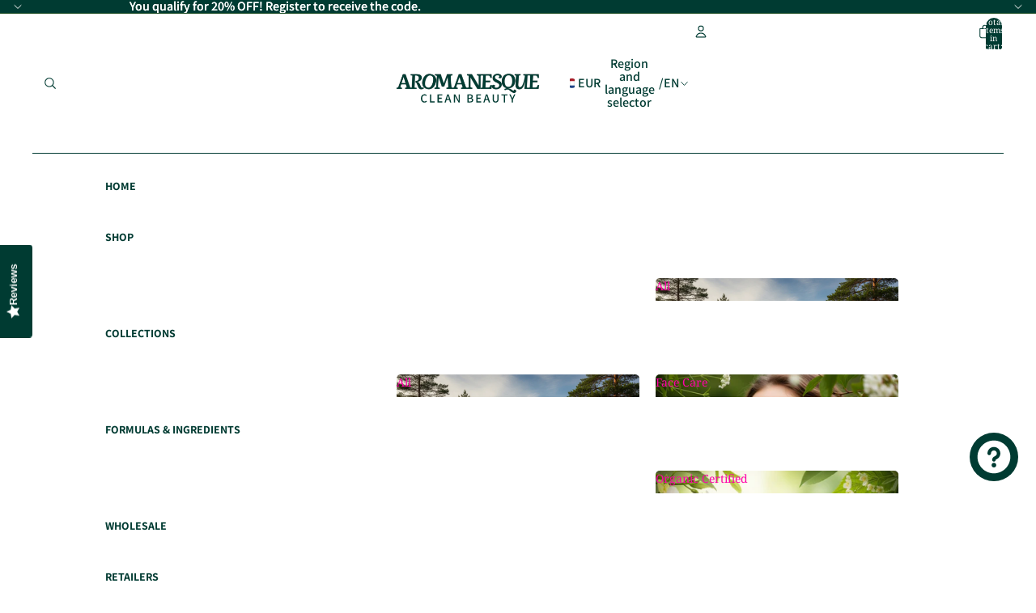

--- FILE ---
content_type: image/svg+xml
request_url: https://eu.aromanesque.com/cdn/shop/files/Aromanesque-logo-1000x500.svg?height=100&v=1725612965
body_size: 208344
content:
<svg version="1.0" preserveAspectRatio="xMidYMid meet" height="500" viewBox="0 0 750 374.999991" zoomAndPan="magnify" width="1000" xmlns:xlink="http://www.w3.org/1999/xlink" xmlns="http://www.w3.org/2000/svg"><defs><filter id="eb37d9d6dd" height="100%" width="100%" y="0%" x="0%"><feColorMatrix color-interpolation-filters="sRGB" values="0 0 0 0 1 0 0 0 0 1 0 0 0 0 1 0 0 0 1 0"></feColorMatrix></filter><filter id="5323858309" height="100%" width="100%" y="0%" x="0%"><feColorMatrix color-interpolation-filters="sRGB" values="0 0 0 0 1 0 0 0 0 1 0 0 0 0 1 0.2126 0.7152 0.0722 0 0"></feColorMatrix></filter><g></g><clipPath id="e67f0d8295"><path clip-rule="nonzero" d="M 37.5 136 L 712.5 136 L 712.5 239 L 37.5 239 Z M 37.5 136"></path></clipPath><image preserveAspectRatio="xMidYMid meet" height="428" id="5d3e4339e1" xlink:href="[data-uri]" width="2813" y="0" x="0"></image><mask id="3525617e36"><g filter="url(#eb37d9d6dd)"><g transform="matrix(0.239957, 0, 0, 0.241822, 37.500007, 135.861649)" filter="url(#5323858309)"><image preserveAspectRatio="xMidYMid meet" height="428" xlink:href="[data-uri]" width="2813" y="0" x="0"></image></g></g></mask><image preserveAspectRatio="xMidYMid meet" height="428" id="7f79613923" xlink:href="[data-uri]" width="2813" y="0" x="0"></image></defs><g clip-path="url(#e67f0d8295)"><g mask="url(#3525617e36)"><g transform="matrix(0.239957, 0, 0, 0.241822, 37.500007, 135.861649)"><image preserveAspectRatio="xMidYMid meet" height="428" xlink:href="[data-uri]" width="2813" y="0" x="0"></image></g></g></g><g fill-opacity="1" fill="#003b32"><g transform="translate(154.751336, 276.252462)"><g><path d="M 19.40625 0.6875 C 16.25 0.6875 13.421875 -0.0703125 10.921875 -1.59375 C 8.421875 -3.113281 6.445312 -5.320312 5 -8.21875 C 3.5625 -11.125 2.84375 -14.566406 2.84375 -18.546875 C 2.84375 -22.492188 3.582031 -25.925781 5.0625 -28.84375 C 6.539062 -31.757812 8.5625 -34.003906 11.125 -35.578125 C 13.6875 -37.160156 16.539062 -37.953125 19.6875 -37.953125 C 21.84375 -37.953125 23.820312 -37.515625 25.625 -36.640625 C 27.425781 -35.765625 28.953125 -34.644531 30.203125 -33.28125 L 27.078125 -29.53125 C 24.921875 -31.769531 22.492188 -32.890625 19.796875 -32.890625 C 17.640625 -32.890625 15.734375 -32.304688 14.078125 -31.140625 C 12.429688 -29.984375 11.140625 -28.34375 10.203125 -26.21875 C 9.273438 -24.101562 8.8125 -21.601562 8.8125 -18.71875 C 8.8125 -14.28125 9.785156 -10.78125 11.734375 -8.21875 C 13.691406 -5.65625 16.320312 -4.375 19.625 -4.375 C 22.738281 -4.375 25.488281 -5.703125 27.875 -8.359375 L 31 -4.71875 C 27.925781 -1.113281 24.0625 0.6875 19.40625 0.6875 Z M 19.40625 0.6875"></path></g></g></g><g fill-opacity="1" fill="#003b32"><g transform="translate(194.52082, 276.252462)"><g><path d="M 4.890625 -37.265625 L 10.703125 -37.265625 L 10.703125 -4.890625 L 26.515625 -4.890625 L 26.515625 0 L 4.890625 0 Z M 4.890625 -37.265625"></path></g></g></g><g fill-opacity="1" fill="#003b32"><g transform="translate(229.795637, 276.252462)"><g><path d="M 4.890625 -37.265625 L 26.90625 -37.265625 L 26.90625 -32.375 L 10.703125 -32.375 L 10.703125 -21.90625 L 24.40625 -21.90625 L 24.40625 -17.015625 L 10.703125 -17.015625 L 10.703125 -4.890625 L 27.484375 -4.890625 L 27.484375 0 L 4.890625 0 Z M 4.890625 -37.265625"></path></g></g></g><g fill-opacity="1" fill="#003b32"><g transform="translate(267.232446, 276.252462)"><g><path d="M 22.078125 -10.640625 L 9.109375 -10.640625 L 5.921875 0 L 0 0 L 12.34375 -37.265625 L 19.0625 -37.265625 L 31.40625 0 L 25.265625 0 Z M 20.703125 -15.25 L 19.234375 -20.25 C 18.703125 -22.03125 18.101562 -24.097656 17.4375 -26.453125 C 16.769531 -28.804688 16.285156 -30.515625 15.984375 -31.578125 C 15.941406 -31.878906 15.847656 -32.238281 15.703125 -32.65625 L 15.46875 -32.65625 C 14.257812 -27.988281 13.101562 -23.851562 12 -20.25 L 10.53125 -15.25 Z M 20.703125 -15.25"></path></g></g></g><g fill-opacity="1" fill="#003b32"><g transform="translate(305.750258, 276.252462)"><g><path d="M 4.890625 -37.265625 L 10.859375 -37.265625 L 23.265625 -15.25 L 27.1875 -7.390625 L 27.421875 -7.390625 C 27.347656 -8.609375 27.269531 -9.460938 27.1875 -9.953125 C 27.15625 -10.367188 27.0625 -11.640625 26.90625 -13.765625 C 26.757812 -15.890625 26.6875 -17.878906 26.6875 -19.734375 L 26.6875 -37.265625 L 32.203125 -37.265625 L 32.203125 0 L 26.234375 0 L 13.828125 -22.078125 L 9.90625 -29.875 L 9.671875 -29.875 L 9.90625 -27.015625 C 9.9375 -26.566406 10.023438 -25.335938 10.171875 -23.328125 C 10.328125 -21.316406 10.40625 -19.4375 10.40625 -17.6875 L 10.40625 0 L 4.890625 0 Z M 4.890625 -37.265625"></path></g></g></g><g fill-opacity="1" fill="#003b32"><g transform="translate(349.9575, 276.252462)"><g></g></g></g><g fill-opacity="1" fill="#003b32"><g transform="translate(368.44845, 276.252462)"><g><path d="M 4.890625 -37.265625 L 16.4375 -37.265625 C 20.5 -37.265625 23.695312 -36.535156 26.03125 -35.078125 C 28.363281 -33.617188 29.53125 -31.296875 29.53125 -28.109375 C 29.53125 -26.242188 29.054688 -24.570312 28.109375 -23.09375 C 27.160156 -21.613281 25.867188 -20.59375 24.234375 -20.03125 L 24.234375 -19.796875 C 26.472656 -19.304688 28.253906 -18.3125 29.578125 -16.8125 C 30.910156 -15.3125 31.578125 -13.347656 31.578125 -10.921875 C 31.578125 -7.359375 30.273438 -4.644531 27.671875 -2.78125 C 25.078125 -0.925781 21.640625 0 17.359375 0 L 4.890625 0 Z M 15.765625 -21.671875 C 21.148438 -21.671875 23.84375 -23.550781 23.84375 -27.3125 C 23.84375 -29.238281 23.195312 -30.617188 21.90625 -31.453125 C 20.613281 -32.296875 18.617188 -32.71875 15.921875 -32.71875 L 10.703125 -32.71875 L 10.703125 -21.671875 Z M 16.671875 -4.546875 C 19.660156 -4.546875 21.941406 -5.09375 23.515625 -6.1875 C 25.097656 -7.289062 25.890625 -8.960938 25.890625 -11.203125 C 25.890625 -15.265625 22.816406 -17.296875 16.671875 -17.296875 L 10.703125 -17.296875 L 10.703125 -4.546875 Z M 16.671875 -4.546875"></path></g></g></g><g fill-opacity="1" fill="#003b32"><g transform="translate(409.298934, 276.252462)"><g><path d="M 4.890625 -37.265625 L 26.90625 -37.265625 L 26.90625 -32.375 L 10.703125 -32.375 L 10.703125 -21.90625 L 24.40625 -21.90625 L 24.40625 -17.015625 L 10.703125 -17.015625 L 10.703125 -4.890625 L 27.484375 -4.890625 L 27.484375 0 L 4.890625 0 Z M 4.890625 -37.265625"></path></g></g></g><g fill-opacity="1" fill="#003b32"><g transform="translate(446.735738, 276.252462)"><g><path d="M 22.078125 -10.640625 L 9.109375 -10.640625 L 5.921875 0 L 0 0 L 12.34375 -37.265625 L 19.0625 -37.265625 L 31.40625 0 L 25.265625 0 Z M 20.703125 -15.25 L 19.234375 -20.25 C 18.703125 -22.03125 18.101562 -24.097656 17.4375 -26.453125 C 16.769531 -28.804688 16.285156 -30.515625 15.984375 -31.578125 C 15.941406 -31.878906 15.847656 -32.238281 15.703125 -32.65625 L 15.46875 -32.65625 C 14.257812 -27.988281 13.101562 -23.851562 12 -20.25 L 10.53125 -15.25 Z M 20.703125 -15.25"></path></g></g></g><g fill-opacity="1" fill="#003b32"><g transform="translate(485.25355, 276.252462)"><g><path d="M 18.546875 0.6875 C 14.179688 0.6875 10.785156 -0.628906 8.359375 -3.265625 C 5.929688 -5.898438 4.71875 -10.117188 4.71875 -15.921875 L 4.71875 -37.265625 L 10.53125 -37.265625 L 10.53125 -15.59375 C 10.53125 -11.570312 11.238281 -8.695312 12.65625 -6.96875 C 14.082031 -5.238281 16.046875 -4.375 18.546875 -4.375 C 24.003906 -4.375 26.734375 -8.113281 26.734375 -15.59375 L 26.734375 -37.265625 L 32.3125 -37.265625 L 32.3125 -15.921875 C 32.3125 -10.117188 31.097656 -5.898438 28.671875 -3.265625 C 26.242188 -0.628906 22.867188 0.6875 18.546875 0.6875 Z M 18.546875 0.6875"></path></g></g></g><g fill-opacity="1" fill="#003b32"><g transform="translate(529.403915, 276.252462)"><g><path d="M 12.515625 -32.375 L 1.53125 -32.375 L 1.53125 -37.265625 L 29.296875 -37.265625 L 29.296875 -32.375 L 18.3125 -32.375 L 18.3125 0 L 12.515625 0 Z M 12.515625 -32.375"></path></g></g></g><g fill-opacity="1" fill="#003b32"><g transform="translate(567.35275, 276.252462)"><g><path d="M 11.03125 -14.109375 L -0.171875 -37.265625 L 6.03125 -37.265625 L 10.40625 -27.3125 C 11.96875 -23.550781 13.125 -20.835938 13.875 -19.171875 L 14.109375 -19.171875 L 15.46875 -22.25 C 16.644531 -24.976562 17.367188 -26.664062 17.640625 -27.3125 L 22.015625 -37.265625 L 28.046875 -37.265625 L 16.84375 -14.109375 L 16.84375 0 L 11.03125 0 Z M 11.03125 -14.109375"></path></g></g></g></svg>

--- FILE ---
content_type: image/svg+xml
request_url: https://eu.aromanesque.com/cdn/shop/files/ARMNSK_CB-Logo.svg?v=1732924057&width=1600
body_size: 155404
content:
<svg version="1.0" preserveAspectRatio="xMidYMid meet" height="1080" viewBox="0 0 1440 809.999993" zoomAndPan="magnify" width="1920" xmlns:xlink="http://www.w3.org/1999/xlink" xmlns="http://www.w3.org/2000/svg"><defs><filter id="0a3b90b4ce" height="100%" width="100%" y="0%" x="0%"><feColorMatrix color-interpolation-filters="sRGB" values="0 0 0 0 1 0 0 0 0 1 0 0 0 0 1 0 0 0 1 0"></feColorMatrix></filter><filter id="4cb0428c25" height="100%" width="100%" y="0%" x="0%"><feColorMatrix color-interpolation-filters="sRGB" values="0 0 0 0 1 0 0 0 0 1 0 0 0 0 1 0.2126 0.7152 0.0722 0 0"></feColorMatrix></filter><g></g><clipPath id="64c98f37e9"><path clip-rule="nonzero" d="M 299 311.195312 L 1141.574219 311.195312 L 1141.574219 440 L 299 440 Z M 299 311.195312"></path></clipPath><image preserveAspectRatio="xMidYMid meet" height="534" id="53aea6db7d" xlink:href="[data-uri]" width="3509" y="0" x="0"></image><mask id="85a7679e05"><g filter="url(#0a3b90b4ce)"><g transform="matrix(0.240239, 0, 0, 0.241573, 298.57382, 311.196494)" filter="url(#4cb0428c25)"><image preserveAspectRatio="xMidYMid meet" height="534" xlink:href="[data-uri]" width="3509" y="0" x="0"></image></g></g></mask><image preserveAspectRatio="xMidYMid meet" height="534" id="49953a25af" xlink:href="[data-uri]" width="3509" y="0" x="0"></image></defs><rect fill-opacity="1" height="971.999992" y="-80.999999" fill="#ffffff" width="1728" x="-144"></rect><rect fill-opacity="1" height="971.999992" y="-80.999999" fill="#003b32" width="1728" x="-144"></rect><g fill-opacity="1" fill="#ffffff"><g transform="translate(386.141778, 490.023813)"><g></g></g></g><g fill-opacity="1" fill="#ffffff"><g transform="translate(420.069875, 490.023813)"><g><path d="M 24.03125 -28.0625 C 24.59375 -29.175781 24.332031 -30.117188 23.25 -30.890625 C 22.164062 -31.660156 20.5625 -32.046875 18.4375 -32.046875 C 14.957031 -32.046875 12.285156 -30.691406 10.421875 -27.984375 C 8.554688 -25.285156 7.625 -21.429688 7.625 -16.421875 C 7.625 -13.660156 8.023438 -11.25 8.828125 -9.1875 C 9.628906 -7.125 10.765625 -5.523438 12.234375 -4.390625 C 13.710938 -3.265625 15.4375 -2.703125 17.40625 -2.703125 C 19.132812 -2.703125 20.769531 -3.148438 22.3125 -4.046875 C 23.851562 -4.953125 25.425781 -6.359375 27.03125 -8.265625 L 28.953125 -6.296875 C 25.578125 -1.640625 21.5625 0.6875 16.90625 0.6875 C 14.09375 0.6875 11.644531 0 9.5625 -1.375 C 7.476562 -2.75 5.863281 -4.679688 4.71875 -7.171875 C 3.570312 -9.660156 3 -12.59375 3 -15.96875 C 3 -19.875 3.644531 -23.257812 4.9375 -26.125 C 6.226562 -28.988281 8.046875 -31.207031 10.390625 -32.78125 C 12.734375 -34.351562 15.476562 -35.140625 18.625 -35.140625 C 20.625 -35.140625 22.441406 -34.8125 24.078125 -34.15625 C 25.722656 -33.507812 27.023438 -32.632812 27.984375 -31.53125 C 28.953125 -30.4375 29.4375 -29.203125 29.4375 -27.828125 C 29.4375 -26.972656 29.179688 -26.273438 28.671875 -25.734375 C 28.171875 -25.191406 27.523438 -24.921875 26.734375 -24.921875 C 25.359375 -24.921875 24.179688 -25.410156 23.203125 -26.390625 Z M 24.03125 -28.0625"></path></g></g></g><g fill-opacity="1" fill="#ffffff"><g transform="translate(475.326095, 490.023813)"><g><path d="M 3.046875 -2.265625 L 7.078125 -2.90625 L 8.265625 -31.3125 L 4.03125 -32.140625 L 4.328125 -34.40625 L 17.9375 -34.40625 L 17.640625 -32.140625 L 12.484375 -31.3125 L 11.3125 -2.84375 L 18.671875 -2.84375 C 20.117188 -2.84375 21.191406 -3.128906 21.890625 -3.703125 C 22.597656 -4.285156 23.21875 -5.394531 23.75 -7.03125 L 24.53125 -9.53125 L 27.234375 -9.53125 L 25.953125 0 L 2.75 0 Z M 3.046875 -2.265625"></path></g></g></g><g fill-opacity="1" fill="#ffffff"><g transform="translate(528.86188, 490.023813)"><g><path d="M 8.265625 -31.3125 L 4.03125 -32.140625 L 4.328125 -34.40625 L 26.640625 -34.40625 L 27.328125 -26.15625 L 24.625 -25.703125 L 24.09375 -27.484375 C 23.757812 -28.628906 23.40625 -29.492188 23.03125 -30.078125 C 22.65625 -30.671875 22.1875 -31.070312 21.625 -31.28125 C 21.070312 -31.5 20.320312 -31.609375 19.375 -31.609375 L 12.53125 -31.609375 L 12.046875 -19.21875 L 24.28125 -19.21875 L 24.03125 -16.125 L 11.890625 -16.125 L 11.359375 -2.84375 L 19.078125 -2.84375 C 20.515625 -2.84375 21.578125 -3.128906 22.265625 -3.703125 C 22.953125 -4.285156 23.578125 -5.394531 24.140625 -7.03125 L 24.828125 -9.046875 L 27.53125 -9.046875 L 26.34375 0 L 2.796875 0 L 3.09375 -2.265625 L 7.125 -2.90625 Z M 8.265625 -31.3125"></path></g></g></g><g fill-opacity="1" fill="#ffffff"><g transform="translate(582.93837, 490.023813)"><g><path d="M 20.6875 -34.703125 L 29.640625 -2.796875 L 33.8125 -2.265625 L 33.53125 0 L 20.453125 0 L 20.75 -2.265625 L 24.71875 -2.84375 L 22.46875 -11.359375 L 10.671875 -11.359375 L 7.71875 -2.84375 L 12.1875 -2.265625 L 11.890625 0 L 0.390625 0 L 0.6875 -2.265625 L 4.578125 -2.84375 L 15.828125 -34.15625 Z M 11.65625 -14.15625 L 21.734375 -14.15625 L 17.453125 -30.421875 L 17.296875 -30.421875 Z M 11.65625 -14.15625"></path></g></g></g><g fill-opacity="1" fill="#ffffff"><g transform="translate(641.487979, 490.023813)"><g><path d="M 27.578125 -5.84375 L 28.46875 -31.3125 L 24.28125 -32.140625 L 24.578125 -34.40625 L 36.234375 -34.40625 L 35.9375 -32.140625 L 31.75 -31.3125 L 30.53125 0 L 26 0.546875 L 11.0625 -30.421875 L 10.078125 -2.90625 L 14.703125 -2.265625 L 14.40625 0 L 2.453125 0 L 2.75 -2.265625 L 6.734375 -2.90625 L 7.921875 -31.515625 L 4.03125 -32.046875 L 4.328125 -34.40625 L 14.015625 -34.40625 Z M 27.578125 -5.84375"></path></g></g></g><g fill-opacity="1" fill="#ffffff"><g transform="translate(702.593676, 490.023813)"><g></g></g></g><g fill-opacity="1" fill="#ffffff"><g transform="translate(736.5165, 490.023813)"><g><path d="M 27.625 -26.984375 C 27.625 -25.179688 26.96875 -23.507812 25.65625 -21.96875 C 24.34375 -20.425781 22.554688 -19.234375 20.296875 -18.390625 L 20.296875 -18.140625 C 26.097656 -17.347656 29 -14.660156 29 -10.078125 C 29 -6.898438 27.671875 -4.425781 25.015625 -2.65625 C 22.359375 -0.882812 18.671875 0 13.953125 0 L 2.453125 0 L 2.703125 -2.15625 L 7.078125 -2.953125 L 8.3125 -31.3125 L 4.03125 -32.140625 L 4.328125 -34.40625 L 15.484375 -34.40625 C 19.578125 -34.40625 22.625 -33.796875 24.625 -32.578125 C 26.625 -31.367188 27.625 -29.503906 27.625 -26.984375 Z M 14.25 -18.578125 C 19.988281 -19.460938 22.859375 -22.066406 22.859375 -26.390625 C 22.859375 -28.265625 22.234375 -29.625 20.984375 -30.46875 C 19.742188 -31.320312 17.765625 -31.75 15.046875 -31.75 L 12.53125 -31.75 L 11.40625 -2.65625 L 14.546875 -2.65625 C 21.003906 -2.65625 24.234375 -5.175781 24.234375 -10.21875 C 24.234375 -14.351562 21.859375 -16.421875 17.109375 -16.421875 C 16.546875 -16.421875 16.0625 -16.398438 15.65625 -16.359375 C 15.25 -16.328125 14.75 -16.25 14.15625 -16.125 Z M 14.25 -18.578125"></path></g></g></g><g fill-opacity="1" fill="#ffffff"><g transform="translate(791.330322, 490.023813)"><g><path d="M 8.265625 -31.3125 L 4.03125 -32.140625 L 4.328125 -34.40625 L 26.640625 -34.40625 L 27.328125 -26.15625 L 24.625 -25.703125 L 24.09375 -27.484375 C 23.757812 -28.628906 23.40625 -29.492188 23.03125 -30.078125 C 22.65625 -30.671875 22.1875 -31.070312 21.625 -31.28125 C 21.070312 -31.5 20.320312 -31.609375 19.375 -31.609375 L 12.53125 -31.609375 L 12.046875 -19.21875 L 24.28125 -19.21875 L 24.03125 -16.125 L 11.890625 -16.125 L 11.359375 -2.84375 L 19.078125 -2.84375 C 20.515625 -2.84375 21.578125 -3.128906 22.265625 -3.703125 C 22.953125 -4.285156 23.578125 -5.394531 24.140625 -7.03125 L 24.828125 -9.046875 L 27.53125 -9.046875 L 26.34375 0 L 2.796875 0 L 3.09375 -2.265625 L 7.125 -2.90625 Z M 8.265625 -31.3125"></path></g></g></g><g fill-opacity="1" fill="#ffffff"><g transform="translate(845.406827, 490.023813)"><g><path d="M 20.6875 -34.703125 L 29.640625 -2.796875 L 33.8125 -2.265625 L 33.53125 0 L 20.453125 0 L 20.75 -2.265625 L 24.71875 -2.84375 L 22.46875 -11.359375 L 10.671875 -11.359375 L 7.71875 -2.84375 L 12.1875 -2.265625 L 11.890625 0 L 0.390625 0 L 0.6875 -2.265625 L 4.578125 -2.84375 L 15.828125 -34.15625 Z M 11.65625 -14.15625 L 21.734375 -14.15625 L 17.453125 -30.421875 L 17.296875 -30.421875 Z M 11.65625 -14.15625"></path></g></g></g><g fill-opacity="1" fill="#ffffff"><g transform="translate(903.95642, 490.023813)"><g><path d="M 30.328125 -2.953125 L 34.5625 -2.3125 L 34.21875 0 L 26.734375 0 L 26.390625 -0.59375 L 28.125 -17.9375 L 27.921875 -17.9375 C 26.898438 -13.414062 25.773438 -9.796875 24.546875 -7.078125 C 23.316406 -4.359375 21.914062 -2.382812 20.34375 -1.15625 C 18.769531 0.0703125 16.90625 0.6875 14.75 0.6875 C 11.726562 0.6875 9.5 -0.289062 8.0625 -2.25 C 6.625 -4.21875 6 -7.101562 6.1875 -10.90625 L 7.28125 -31.40625 L 3.546875 -32.140625 L 3.828125 -34.40625 L 16.03125 -34.40625 L 15.734375 -32.140625 L 11.546875 -31.3125 L 10.515625 -11.3125 C 10.390625 -8.320312 10.703125 -6.160156 11.453125 -4.828125 C 12.203125 -3.503906 13.515625 -2.84375 15.390625 -2.84375 C 16.890625 -2.84375 18.226562 -3.351562 19.40625 -4.375 C 20.59375 -5.394531 21.632812 -6.769531 22.53125 -8.5 C 23.4375 -10.238281 24.21875 -12.195312 24.875 -14.375 C 25.53125 -16.550781 26.085938 -18.816406 26.546875 -21.171875 C 27.003906 -23.535156 27.378906 -25.816406 27.671875 -28.015625 L 28.125 -31.3125 L 24.03125 -32.140625 L 24.328125 -34.40625 L 35.734375 -34.40625 L 35.4375 -32.140625 L 31.859375 -31.3125 Z M 30.328125 -2.953125"></path></g></g></g><g fill-opacity="1" fill="#ffffff"><g transform="translate(965.799435, 490.023813)"><g><path d="M 8.109375 -2.265625 L 13.265625 -2.90625 L 14.5 -31.609375 L 10.171875 -31.609375 C 9.191406 -31.609375 8.414062 -31.507812 7.84375 -31.3125 C 7.269531 -31.113281 6.800781 -30.726562 6.4375 -30.15625 C 6.082031 -29.582031 5.722656 -28.738281 5.359375 -27.625 L 4.71875 -25.703125 L 1.96875 -26.25 L 3.140625 -34.40625 L 30.328125 -34.40625 L 31.015625 -26.203125 L 28.359375 -25.703125 L 27.71875 -27.625 C 27.363281 -28.707031 26.992188 -29.535156 26.609375 -30.109375 C 26.234375 -30.679688 25.773438 -31.070312 25.234375 -31.28125 C 24.703125 -31.5 23.972656 -31.609375 23.046875 -31.609375 L 18.671875 -31.609375 L 17.40625 -2.84375 L 22.765625 -2.265625 L 22.46875 0 L 7.8125 0 Z M 8.109375 -2.265625"></path></g></g></g><g fill-opacity="1" fill="#ffffff"><g transform="translate(1020.908221, 490.023813)"><g><path d="M 17.984375 -16.078125 L 18.1875 -16.078125 L 26.6875 -31.359375 L 22.421875 -32.25 L 22.703125 -34.40625 L 34.359375 -34.40625 L 34.015625 -32.046875 L 30.078125 -31.21875 L 19.375 -12.828125 L 18.96875 -2.90625 L 23.640625 -2.265625 L 23.34375 0 L 10.328125 0 L 10.625 -2.265625 L 14.65625 -2.90625 L 15.1875 -12.734375 L 5.15625 -31.359375 L 1.375 -32.09375 L 1.71875 -34.40625 L 14.40625 -34.40625 L 14.109375 -32.09375 L 10.03125 -31.453125 Z M 17.984375 -16.078125"></path></g></g></g><g clip-path="url(#64c98f37e9)"><g mask="url(#85a7679e05)"><g transform="matrix(0.240239, 0, 0, 0.241573, 298.57382, 311.196494)"><image preserveAspectRatio="xMidYMid meet" height="534" xlink:href="[data-uri]" width="3509" y="0" x="0"></image></g></g></g></svg>